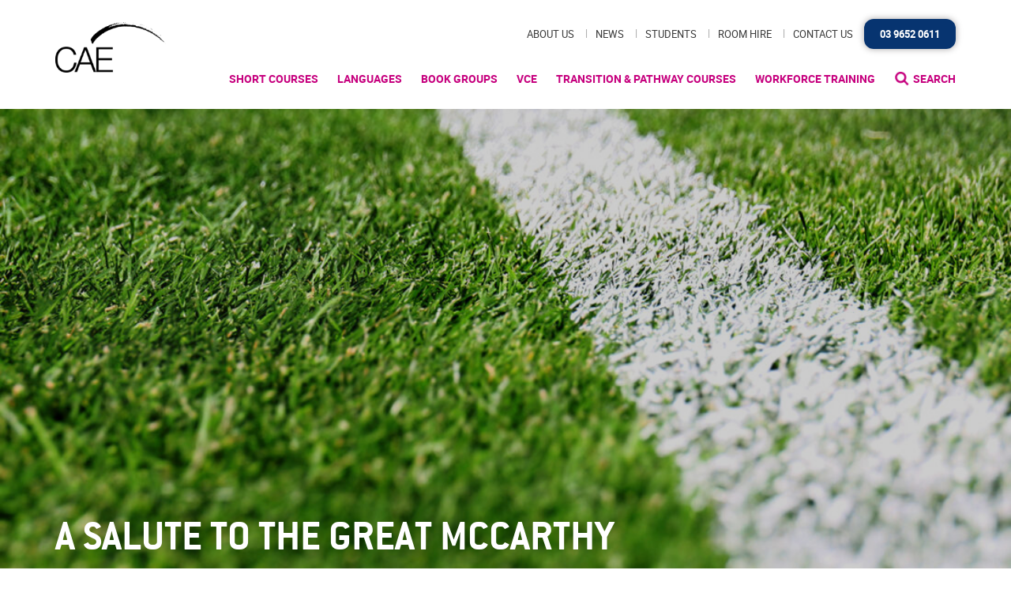

--- FILE ---
content_type: text/html; charset=UTF-8
request_url: https://www.cae.edu.au/news/this-sporting-life/a-salute-to-the-great-mccarthy/
body_size: 67790
content:
<!doctype html>
<html class="no-js" lang="en-AU">
<head>
	<meta charset="utf-8">
<script type="text/javascript">
/* <![CDATA[ */
var gform;gform||(document.addEventListener("gform_main_scripts_loaded",function(){gform.scriptsLoaded=!0}),document.addEventListener("gform/theme/scripts_loaded",function(){gform.themeScriptsLoaded=!0}),window.addEventListener("DOMContentLoaded",function(){gform.domLoaded=!0}),gform={domLoaded:!1,scriptsLoaded:!1,themeScriptsLoaded:!1,isFormEditor:()=>"function"==typeof InitializeEditor,callIfLoaded:function(o){return!(!gform.domLoaded||!gform.scriptsLoaded||!gform.themeScriptsLoaded&&!gform.isFormEditor()||(gform.isFormEditor()&&console.warn("The use of gform.initializeOnLoaded() is deprecated in the form editor context and will be removed in Gravity Forms 3.1."),o(),0))},initializeOnLoaded:function(o){gform.callIfLoaded(o)||(document.addEventListener("gform_main_scripts_loaded",()=>{gform.scriptsLoaded=!0,gform.callIfLoaded(o)}),document.addEventListener("gform/theme/scripts_loaded",()=>{gform.themeScriptsLoaded=!0,gform.callIfLoaded(o)}),window.addEventListener("DOMContentLoaded",()=>{gform.domLoaded=!0,gform.callIfLoaded(o)}))},hooks:{action:{},filter:{}},addAction:function(o,r,e,t){gform.addHook("action",o,r,e,t)},addFilter:function(o,r,e,t){gform.addHook("filter",o,r,e,t)},doAction:function(o){gform.doHook("action",o,arguments)},applyFilters:function(o){return gform.doHook("filter",o,arguments)},removeAction:function(o,r){gform.removeHook("action",o,r)},removeFilter:function(o,r,e){gform.removeHook("filter",o,r,e)},addHook:function(o,r,e,t,n){null==gform.hooks[o][r]&&(gform.hooks[o][r]=[]);var d=gform.hooks[o][r];null==n&&(n=r+"_"+d.length),gform.hooks[o][r].push({tag:n,callable:e,priority:t=null==t?10:t})},doHook:function(r,o,e){var t;if(e=Array.prototype.slice.call(e,1),null!=gform.hooks[r][o]&&((o=gform.hooks[r][o]).sort(function(o,r){return o.priority-r.priority}),o.forEach(function(o){"function"!=typeof(t=o.callable)&&(t=window[t]),"action"==r?t.apply(null,e):e[0]=t.apply(null,e)})),"filter"==r)return e[0]},removeHook:function(o,r,t,n){var e;null!=gform.hooks[o][r]&&(e=(e=gform.hooks[o][r]).filter(function(o,r,e){return!!(null!=n&&n!=o.tag||null!=t&&t!=o.priority)}),gform.hooks[o][r]=e)}});
/* ]]> */
</script>

	<meta http-equiv="x-ua-compatible" content="ie=edge">
	<meta name="viewport" content="width=device-width, initial-scale=1">
	
	<link rel="apple-touch-icon" sizes="57x57" href="https://www.cae.edu.au/app/themes/cae/dist/images/apple-icon-57x57.png">
	<link rel="apple-touch-icon" sizes="60x60" href="https://www.cae.edu.au/app/themes/cae/dist/images/apple-icon-60x60.png">
	<link rel="apple-touch-icon" sizes="72x72" href="https://www.cae.edu.au/app/themes/cae/dist/images/apple-icon-72x72.png">
	<link rel="apple-touch-icon" sizes="76x76" href="https://www.cae.edu.au/app/themes/cae/dist/images/apple-icon-76x76.png">
	<link rel="apple-touch-icon" sizes="114x114" href="https://www.cae.edu.au/app/themes/cae/dist/images/apple-icon-114x114.png">
	<link rel="apple-touch-icon" sizes="120x120" href="https://www.cae.edu.au/app/themes/cae/dist/images/apple-icon-120x120.png">
	<link rel="apple-touch-icon" sizes="144x144" href="https://www.cae.edu.au/app/themes/cae/dist/images/apple-icon-144x144.png">
	<link rel="apple-touch-icon" sizes="152x152" href="https://www.cae.edu.au/app/themes/cae/dist/images/apple-icon-152x152.png">
	<link rel="apple-touch-icon" sizes="180x180" href="https://www.cae.edu.au/app/themes/cae/dist/images/apple-icon-180x180.png">
	<link rel="icon" type="image/png" sizes="192x192"  href="https://www.cae.edu.au/app/themes/cae/dist/images/android-icon-192x192.png">
	<link rel="icon" type="image/png" sizes="32x32" href="https://www.cae.edu.au/app/themes/cae/dist/images/favicon-32x32.png">
	<link rel="icon" type="image/png" sizes="96x96" href="https://www.cae.edu.au/app/themes/cae/dist/images/favicon-96x96.png">
	<link rel="icon" type="image/png" sizes="16x16" href="https://www.cae.edu.au/app/themes/cae/dist/images/favicon-16x16.png">
	<meta name="msapplication-TileColor" content="#0f8c92">
	<meta name="msapplication-TileImage" content="https://www.cae.edu.au/app/themes/cae/dist/images/ms-icon-144x144.png">
	<meta name="theme-color" content="#0f8c92">
	<meta name='robots' content='index, follow, max-image-preview:large, max-snippet:-1, max-video-preview:-1' />
    <!-- Start VWO Common Smartcode -->
    <script data-jetpack-boost="ignore" type='text/javascript'>
        var _vwo_clicks = 10;
    </script>
    <!-- End VWO Common Smartcode -->
        <!-- Start VWO Async SmartCode -->
    <link rel="preconnect" href="https://dev.visualwebsiteoptimizer.com" />
    <script data-jetpack-boost="ignore" type='text/javascript' id='vwoCode'>
        /* Fix: wp-rocket (application/ld+json) */
        window._vwo_code || (function () {
            var w=window,
            d=document;
            var account_id=314639,
            version=2.2,
            settings_tolerance=2000,
            library_tolerance=2500,
            use_existing_jquery=false,
            platform='web',
            hide_element='body',
            hide_element_style='opacity:0 !important;filter:alpha(opacity=0) !important;background:none !important';
            /* DO NOT EDIT BELOW THIS LINE */
            if(f=!1,v=d.querySelector('#vwoCode'),cc={},-1<d.URL.indexOf('__vwo_disable__')||w._vwo_code)return;try{var e=JSON.parse(localStorage.getItem('_vwo_'+account_id+'_config'));cc=e&&'object'==typeof e?e:{}}catch(e){}function r(t){try{return decodeURIComponent(t)}catch(e){return t}}var s=function(){var e={combination:[],combinationChoose:[],split:[],exclude:[],uuid:null,consent:null,optOut:null},t=d.cookie||'';if(!t)return e;for(var n,i,o=/(?:^|;\s*)(?:(_vis_opt_exp_(\d+)_combi=([^;]*))|(_vis_opt_exp_(\d+)_combi_choose=([^;]*))|(_vis_opt_exp_(\d+)_split=([^:;]*))|(_vis_opt_exp_(\d+)_exclude=[^;]*)|(_vis_opt_out=([^;]*))|(_vwo_global_opt_out=[^;]*)|(_vwo_uuid=([^;]*))|(_vwo_consent=([^;]*)))/g;null!==(n=o.exec(t));)try{n[1]?e.combination.push({id:n[2],value:r(n[3])}):n[4]?e.combinationChoose.push({id:n[5],value:r(n[6])}):n[7]?e.split.push({id:n[8],value:r(n[9])}):n[10]?e.exclude.push({id:n[11]}):n[12]?e.optOut=r(n[13]):n[14]?e.optOut=!0:n[15]?e.uuid=r(n[16]):n[17]&&(i=r(n[18]),e.consent=i&&3<=i.length?i.substring(0,3):null)}catch(e){}return e}();function i(){var e=function(){if(w.VWO&&Array.isArray(w.VWO))for(var e=0;e<w.VWO.length;e++){var t=w.VWO[e];if(Array.isArray(t)&&('setVisitorId'===t[0]||'setSessionId'===t[0]))return!0}return!1}(),t='a='+account_id+'&u='+encodeURIComponent(w._vis_opt_url||d.URL)+'&vn='+version+'&ph=1'+('undefined'!=typeof platform?'&p='+platform:'')+'&st='+w.performance.now();e||((n=function(){var e,t=[],n={},i=w.VWO&&w.VWO.appliedCampaigns||{};for(e in i){var o=i[e]&&i[e].v;o&&(t.push(e+'-'+o+'-1'),n[e]=!0)}if(s&&s.combination)for(var r=0;r<s.combination.length;r++){var a=s.combination[r];n[a.id]||t.push(a.id+'-'+a.value)}return t.join('|')}())&&(t+='&c='+n),(n=function(){var e=[],t={};if(s&&s.combinationChoose)for(var n=0;n<s.combinationChoose.length;n++){var i=s.combinationChoose[n];e.push(i.id+'-'+i.value),t[i.id]=!0}if(s&&s.split)for(var o=0;o<s.split.length;o++)t[(i=s.split[o]).id]||e.push(i.id+'-'+i.value);return e.join('|')}())&&(t+='&cc='+n),(n=function(){var e={},t=[];if(w.VWO&&Array.isArray(w.VWO))for(var n=0;n<w.VWO.length;n++){var i=w.VWO[n];if(Array.isArray(i)&&'setVariation'===i[0]&&i[1]&&Array.isArray(i[1]))for(var o=0;o<i[1].length;o++){var r,a=i[1][o];a&&'object'==typeof a&&(r=a.e,a=a.v,r&&a&&(e[r]=a))}}for(r in e)t.push(r+'-'+e[r]);return t.join('|')}())&&(t+='&sv='+n)),s&&s.optOut&&(t+='&o='+s.optOut);var n=function(){var e=[],t={};if(s&&s.exclude)for(var n=0;n<s.exclude.length;n++){var i=s.exclude[n];t[i.id]||(e.push(i.id),t[i.id]=!0)}return e.join('|')}();return n&&(t+='&e='+n),s&&s.uuid&&(t+='&id='+s.uuid),s&&s.consent&&(t+='&consent='+s.consent),w.name&&-1<w.name.indexOf('_vis_preview')&&(t+='&pM=true'),w.VWO&&w.VWO.ed&&(t+='&ed='+w.VWO.ed),t}code={nonce:v&&v.nonce,use_existing_jquery:function(){return'undefined'!=typeof use_existing_jquery?use_existing_jquery:void 0},library_tolerance:function(){return'undefined'!=typeof library_tolerance?library_tolerance:void 0},settings_tolerance:function(){return cc.sT||settings_tolerance},hide_element_style:function(){return'{'+(cc.hES||hide_element_style)+'}'},hide_element:function(){return performance.getEntriesByName('first-contentful-paint')[0]?'':'string'==typeof cc.hE?cc.hE:hide_element},getVersion:function(){return version},finish:function(e){var t;f||(f=!0,(t=d.getElementById('_vis_opt_path_hides'))&&t.parentNode.removeChild(t),e&&((new Image).src='https://dev.visualwebsiteoptimizer.com/ee.gif?a='+account_id+e))},finished:function(){return f},addScript:function(e){var t=d.createElement('script');t.type='text/javascript',e.src?t.src=e.src:t.text=e.text,v&&t.setAttribute('nonce',v.nonce),d.getElementsByTagName('head')[0].appendChild(t)},load:function(e,t){t=t||{};var n=new XMLHttpRequest;n.open('GET',e,!0),n.withCredentials=!t.dSC,n.responseType=t.responseType||'text',n.onload=function(){if(t.onloadCb)return t.onloadCb(n,e);200===n.status?_vwo_code.addScript({text:n.responseText}):_vwo_code.finish('&e=loading_failure:'+e)},n.onerror=function(){if(t.onerrorCb)return t.onerrorCb(e);_vwo_code.finish('&e=loading_failure:'+e)},n.send()},init:function(){var e,t=this.settings_tolerance();w._vwo_settings_timer=setTimeout(function(){_vwo_code.finish()},t),'body'!==this.hide_element()?(n=d.createElement('style'),e=(t=this.hide_element())?t+this.hide_element_style():'',t=d.getElementsByTagName('head')[0],n.setAttribute('id','_vis_opt_path_hides'),v&&n.setAttribute('nonce',v.nonce),n.setAttribute('type','text/css'),n.styleSheet?n.styleSheet.cssText=e:n.appendChild(d.createTextNode(e)),t.appendChild(n)):(n=d.getElementsByTagName('head')[0],(e=d.createElement('div')).style.cssText='z-index: 2147483647 !important;position: fixed !important;left: 0 !important;top: 0 !important;width: 100% !important;height: 100% !important;background: white !important;',e.setAttribute('id','_vis_opt_path_hides'),e.classList.add('_vis_hide_layer'),n.parentNode.insertBefore(e,n.nextSibling));var n='https://dev.visualwebsiteoptimizer.com/j.php?'+i();-1!==w.location.search.indexOf('_vwo_xhr')?this.addScript({src:n}):this.load(n+'&x=true',{l:1})}};w._vwo_code=code;code.init();})();
    </script>
    <!-- End VWO Async SmartCode -->
    
	<!-- This site is optimized with the Yoast SEO Premium plugin v21.8 (Yoast SEO v26.8) - https://yoast.com/product/yoast-seo-premium-wordpress/ -->
	<title>A Salute to the Great McCarthy | CAE</title>
	<link rel="canonical" href="https://www.cae.edu.au/news/this-sporting-life/a-salute-to-the-great-mccarthy/" />
	<meta property="og:locale" content="en_US" />
	<meta property="og:type" content="article" />
	<meta property="og:title" content="A Salute to the Great McCarthy | CAE" />
	<meta property="og:url" content="https://www.cae.edu.au/news/this-sporting-life/a-salute-to-the-great-mccarthy/" />
	<meta property="og:site_name" content="CAE" />
	<meta property="article:publisher" content="https://www.facebook.com/CAEMelbourne/" />
	<meta property="og:image" content="https://www.cae.edu.au/news/this-sporting-life/a-salute-to-the-great-mccarthy" />
	<meta property="og:image:width" content="300" />
	<meta property="og:image:height" content="473" />
	<meta property="og:image:type" content="image/jpeg" />
	<meta name="twitter:card" content="summary_large_image" />
	<meta name="twitter:site" content="@CAE_Melbourne" />
	<script type="application/ld+json" class="yoast-schema-graph">{"@context":"https://schema.org","@graph":[{"@type":"WebPage","@id":"https://www.cae.edu.au/news/this-sporting-life/a-salute-to-the-great-mccarthy/","url":"https://www.cae.edu.au/news/this-sporting-life/a-salute-to-the-great-mccarthy/","name":"A Salute to the Great McCarthy | CAE","isPartOf":{"@id":"https://caewebsite-2024-updates.6m7fenyrk6.ap-southeast-2.elasticbeanstalk.com/#website"},"primaryImageOfPage":{"@id":"https://www.cae.edu.au/news/this-sporting-life/a-salute-to-the-great-mccarthy/#primaryimage"},"image":{"@id":"https://www.cae.edu.au/news/this-sporting-life/a-salute-to-the-great-mccarthy/#primaryimage"},"thumbnailUrl":"https://cae-wp-user-uploads.s3.ap-southeast-2.amazonaws.com/app/uploads/2023/12/19114501/A-Salute-to-the-Great-McCarthy.jpg","datePublished":"2023-12-19T00:45:01+00:00","breadcrumb":{"@id":"https://www.cae.edu.au/news/this-sporting-life/a-salute-to-the-great-mccarthy/#breadcrumb"},"inLanguage":"en-AU","potentialAction":[{"@type":"ReadAction","target":["https://www.cae.edu.au/news/this-sporting-life/a-salute-to-the-great-mccarthy/"]}]},{"@type":"ImageObject","inLanguage":"en-AU","@id":"https://www.cae.edu.au/news/this-sporting-life/a-salute-to-the-great-mccarthy/#primaryimage","url":"https://cae-wp-user-uploads.s3.ap-southeast-2.amazonaws.com/app/uploads/2023/12/19114501/A-Salute-to-the-Great-McCarthy.jpg","contentUrl":"https://cae-wp-user-uploads.s3.ap-southeast-2.amazonaws.com/app/uploads/2023/12/19114501/A-Salute-to-the-Great-McCarthy.jpg"},{"@type":"BreadcrumbList","@id":"https://www.cae.edu.au/news/this-sporting-life/a-salute-to-the-great-mccarthy/#breadcrumb","itemListElement":[{"@type":"ListItem","position":1,"name":"Home","item":"https://www.cae.edu.au/"},{"@type":"ListItem","position":2,"name":"This Sporting Life","item":"https://mycae.cae.edu.au/news/this-sporting-life/"},{"@type":"ListItem","position":3,"name":"A Salute to the Great McCarthy"}]},{"@type":"WebSite","@id":"https://caewebsite-2024-updates.6m7fenyrk6.ap-southeast-2.elasticbeanstalk.com/#website","url":"https://caewebsite-2024-updates.6m7fenyrk6.ap-southeast-2.elasticbeanstalk.com/","name":"CAE","description":"Centre For Adult Education | Melbourne","potentialAction":[{"@type":"SearchAction","target":{"@type":"EntryPoint","urlTemplate":"https://caewebsite-2024-updates.6m7fenyrk6.ap-southeast-2.elasticbeanstalk.com/?s={search_term_string}"},"query-input":{"@type":"PropertyValueSpecification","valueRequired":true,"valueName":"search_term_string"}}],"inLanguage":"en-AU"}]}</script>
	<!-- / Yoast SEO Premium plugin. -->


<link rel='dns-prefetch' href='//www.cae.edu.au' />
<link rel='dns-prefetch' href='//js.stripe.com' />
<link rel="alternate" type="application/rss+xml" title="CAE &raquo; A Salute to the Great McCarthy Comments Feed" href="https://www.cae.edu.au/news/this-sporting-life/a-salute-to-the-great-mccarthy/feed/" />
<link rel="alternate" title="oEmbed (JSON)" type="application/json+oembed" href="https://www.cae.edu.au/wp-json/oembed/1.0/embed?url=https%3A%2F%2Fwww.cae.edu.au%2Fnews%2Fthis-sporting-life%2Fa-salute-to-the-great-mccarthy%2F" />
<link rel="alternate" title="oEmbed (XML)" type="text/xml+oembed" href="https://www.cae.edu.au/wp-json/oembed/1.0/embed?url=https%3A%2F%2Fwww.cae.edu.au%2Fnews%2Fthis-sporting-life%2Fa-salute-to-the-great-mccarthy%2F&#038;format=xml" />
<style id='wp-img-auto-sizes-contain-inline-css' type='text/css'>
img:is([sizes=auto i],[sizes^="auto," i]){contain-intrinsic-size:3000px 1500px}
/*# sourceURL=wp-img-auto-sizes-contain-inline-css */
</style>
<link rel='stylesheet' id='gforms_reset_css-css' href='https://www.cae.edu.au/app/plugins/gravityforms/legacy/css/formreset.min.css?ver=2.9.25' type='text/css' media='all' />
<link rel='stylesheet' id='gforms_formsmain_css-css' href='https://www.cae.edu.au/app/plugins/gravityforms/legacy/css/formsmain.min.css?ver=2.9.25' type='text/css' media='all' />
<link rel='stylesheet' id='gforms_ready_class_css-css' href='https://www.cae.edu.au/app/plugins/gravityforms/legacy/css/readyclass.min.css?ver=2.9.25' type='text/css' media='all' />
<link rel='stylesheet' id='gforms_browsers_css-css' href='https://www.cae.edu.au/app/plugins/gravityforms/legacy/css/browsers.min.css?ver=2.9.25' type='text/css' media='all' />
<style id='wp-emoji-styles-inline-css' type='text/css'>

	img.wp-smiley, img.emoji {
		display: inline !important;
		border: none !important;
		box-shadow: none !important;
		height: 1em !important;
		width: 1em !important;
		margin: 0 0.07em !important;
		vertical-align: -0.1em !important;
		background: none !important;
		padding: 0 !important;
	}
/*# sourceURL=wp-emoji-styles-inline-css */
</style>
<link rel='stylesheet' id='wp-block-library-css' href='https://www.cae.edu.au/wp/wp-includes/css/dist/block-library/style.min.css?ver=6.9' type='text/css' media='all' />
<style id='global-styles-inline-css' type='text/css'>
:root{--wp--preset--aspect-ratio--square: 1;--wp--preset--aspect-ratio--4-3: 4/3;--wp--preset--aspect-ratio--3-4: 3/4;--wp--preset--aspect-ratio--3-2: 3/2;--wp--preset--aspect-ratio--2-3: 2/3;--wp--preset--aspect-ratio--16-9: 16/9;--wp--preset--aspect-ratio--9-16: 9/16;--wp--preset--color--black: #000000;--wp--preset--color--cyan-bluish-gray: #abb8c3;--wp--preset--color--white: #ffffff;--wp--preset--color--pale-pink: #f78da7;--wp--preset--color--vivid-red: #cf2e2e;--wp--preset--color--luminous-vivid-orange: #ff6900;--wp--preset--color--luminous-vivid-amber: #fcb900;--wp--preset--color--light-green-cyan: #7bdcb5;--wp--preset--color--vivid-green-cyan: #00d084;--wp--preset--color--pale-cyan-blue: #8ed1fc;--wp--preset--color--vivid-cyan-blue: #0693e3;--wp--preset--color--vivid-purple: #9b51e0;--wp--preset--gradient--vivid-cyan-blue-to-vivid-purple: linear-gradient(135deg,rgb(6,147,227) 0%,rgb(155,81,224) 100%);--wp--preset--gradient--light-green-cyan-to-vivid-green-cyan: linear-gradient(135deg,rgb(122,220,180) 0%,rgb(0,208,130) 100%);--wp--preset--gradient--luminous-vivid-amber-to-luminous-vivid-orange: linear-gradient(135deg,rgb(252,185,0) 0%,rgb(255,105,0) 100%);--wp--preset--gradient--luminous-vivid-orange-to-vivid-red: linear-gradient(135deg,rgb(255,105,0) 0%,rgb(207,46,46) 100%);--wp--preset--gradient--very-light-gray-to-cyan-bluish-gray: linear-gradient(135deg,rgb(238,238,238) 0%,rgb(169,184,195) 100%);--wp--preset--gradient--cool-to-warm-spectrum: linear-gradient(135deg,rgb(74,234,220) 0%,rgb(151,120,209) 20%,rgb(207,42,186) 40%,rgb(238,44,130) 60%,rgb(251,105,98) 80%,rgb(254,248,76) 100%);--wp--preset--gradient--blush-light-purple: linear-gradient(135deg,rgb(255,206,236) 0%,rgb(152,150,240) 100%);--wp--preset--gradient--blush-bordeaux: linear-gradient(135deg,rgb(254,205,165) 0%,rgb(254,45,45) 50%,rgb(107,0,62) 100%);--wp--preset--gradient--luminous-dusk: linear-gradient(135deg,rgb(255,203,112) 0%,rgb(199,81,192) 50%,rgb(65,88,208) 100%);--wp--preset--gradient--pale-ocean: linear-gradient(135deg,rgb(255,245,203) 0%,rgb(182,227,212) 50%,rgb(51,167,181) 100%);--wp--preset--gradient--electric-grass: linear-gradient(135deg,rgb(202,248,128) 0%,rgb(113,206,126) 100%);--wp--preset--gradient--midnight: linear-gradient(135deg,rgb(2,3,129) 0%,rgb(40,116,252) 100%);--wp--preset--font-size--small: 13px;--wp--preset--font-size--medium: 20px;--wp--preset--font-size--large: 36px;--wp--preset--font-size--x-large: 42px;--wp--preset--spacing--20: 0.44rem;--wp--preset--spacing--30: 0.67rem;--wp--preset--spacing--40: 1rem;--wp--preset--spacing--50: 1.5rem;--wp--preset--spacing--60: 2.25rem;--wp--preset--spacing--70: 3.38rem;--wp--preset--spacing--80: 5.06rem;--wp--preset--shadow--natural: 6px 6px 9px rgba(0, 0, 0, 0.2);--wp--preset--shadow--deep: 12px 12px 50px rgba(0, 0, 0, 0.4);--wp--preset--shadow--sharp: 6px 6px 0px rgba(0, 0, 0, 0.2);--wp--preset--shadow--outlined: 6px 6px 0px -3px rgb(255, 255, 255), 6px 6px rgb(0, 0, 0);--wp--preset--shadow--crisp: 6px 6px 0px rgb(0, 0, 0);}:where(.is-layout-flex){gap: 0.5em;}:where(.is-layout-grid){gap: 0.5em;}body .is-layout-flex{display: flex;}.is-layout-flex{flex-wrap: wrap;align-items: center;}.is-layout-flex > :is(*, div){margin: 0;}body .is-layout-grid{display: grid;}.is-layout-grid > :is(*, div){margin: 0;}:where(.wp-block-columns.is-layout-flex){gap: 2em;}:where(.wp-block-columns.is-layout-grid){gap: 2em;}:where(.wp-block-post-template.is-layout-flex){gap: 1.25em;}:where(.wp-block-post-template.is-layout-grid){gap: 1.25em;}.has-black-color{color: var(--wp--preset--color--black) !important;}.has-cyan-bluish-gray-color{color: var(--wp--preset--color--cyan-bluish-gray) !important;}.has-white-color{color: var(--wp--preset--color--white) !important;}.has-pale-pink-color{color: var(--wp--preset--color--pale-pink) !important;}.has-vivid-red-color{color: var(--wp--preset--color--vivid-red) !important;}.has-luminous-vivid-orange-color{color: var(--wp--preset--color--luminous-vivid-orange) !important;}.has-luminous-vivid-amber-color{color: var(--wp--preset--color--luminous-vivid-amber) !important;}.has-light-green-cyan-color{color: var(--wp--preset--color--light-green-cyan) !important;}.has-vivid-green-cyan-color{color: var(--wp--preset--color--vivid-green-cyan) !important;}.has-pale-cyan-blue-color{color: var(--wp--preset--color--pale-cyan-blue) !important;}.has-vivid-cyan-blue-color{color: var(--wp--preset--color--vivid-cyan-blue) !important;}.has-vivid-purple-color{color: var(--wp--preset--color--vivid-purple) !important;}.has-black-background-color{background-color: var(--wp--preset--color--black) !important;}.has-cyan-bluish-gray-background-color{background-color: var(--wp--preset--color--cyan-bluish-gray) !important;}.has-white-background-color{background-color: var(--wp--preset--color--white) !important;}.has-pale-pink-background-color{background-color: var(--wp--preset--color--pale-pink) !important;}.has-vivid-red-background-color{background-color: var(--wp--preset--color--vivid-red) !important;}.has-luminous-vivid-orange-background-color{background-color: var(--wp--preset--color--luminous-vivid-orange) !important;}.has-luminous-vivid-amber-background-color{background-color: var(--wp--preset--color--luminous-vivid-amber) !important;}.has-light-green-cyan-background-color{background-color: var(--wp--preset--color--light-green-cyan) !important;}.has-vivid-green-cyan-background-color{background-color: var(--wp--preset--color--vivid-green-cyan) !important;}.has-pale-cyan-blue-background-color{background-color: var(--wp--preset--color--pale-cyan-blue) !important;}.has-vivid-cyan-blue-background-color{background-color: var(--wp--preset--color--vivid-cyan-blue) !important;}.has-vivid-purple-background-color{background-color: var(--wp--preset--color--vivid-purple) !important;}.has-black-border-color{border-color: var(--wp--preset--color--black) !important;}.has-cyan-bluish-gray-border-color{border-color: var(--wp--preset--color--cyan-bluish-gray) !important;}.has-white-border-color{border-color: var(--wp--preset--color--white) !important;}.has-pale-pink-border-color{border-color: var(--wp--preset--color--pale-pink) !important;}.has-vivid-red-border-color{border-color: var(--wp--preset--color--vivid-red) !important;}.has-luminous-vivid-orange-border-color{border-color: var(--wp--preset--color--luminous-vivid-orange) !important;}.has-luminous-vivid-amber-border-color{border-color: var(--wp--preset--color--luminous-vivid-amber) !important;}.has-light-green-cyan-border-color{border-color: var(--wp--preset--color--light-green-cyan) !important;}.has-vivid-green-cyan-border-color{border-color: var(--wp--preset--color--vivid-green-cyan) !important;}.has-pale-cyan-blue-border-color{border-color: var(--wp--preset--color--pale-cyan-blue) !important;}.has-vivid-cyan-blue-border-color{border-color: var(--wp--preset--color--vivid-cyan-blue) !important;}.has-vivid-purple-border-color{border-color: var(--wp--preset--color--vivid-purple) !important;}.has-vivid-cyan-blue-to-vivid-purple-gradient-background{background: var(--wp--preset--gradient--vivid-cyan-blue-to-vivid-purple) !important;}.has-light-green-cyan-to-vivid-green-cyan-gradient-background{background: var(--wp--preset--gradient--light-green-cyan-to-vivid-green-cyan) !important;}.has-luminous-vivid-amber-to-luminous-vivid-orange-gradient-background{background: var(--wp--preset--gradient--luminous-vivid-amber-to-luminous-vivid-orange) !important;}.has-luminous-vivid-orange-to-vivid-red-gradient-background{background: var(--wp--preset--gradient--luminous-vivid-orange-to-vivid-red) !important;}.has-very-light-gray-to-cyan-bluish-gray-gradient-background{background: var(--wp--preset--gradient--very-light-gray-to-cyan-bluish-gray) !important;}.has-cool-to-warm-spectrum-gradient-background{background: var(--wp--preset--gradient--cool-to-warm-spectrum) !important;}.has-blush-light-purple-gradient-background{background: var(--wp--preset--gradient--blush-light-purple) !important;}.has-blush-bordeaux-gradient-background{background: var(--wp--preset--gradient--blush-bordeaux) !important;}.has-luminous-dusk-gradient-background{background: var(--wp--preset--gradient--luminous-dusk) !important;}.has-pale-ocean-gradient-background{background: var(--wp--preset--gradient--pale-ocean) !important;}.has-electric-grass-gradient-background{background: var(--wp--preset--gradient--electric-grass) !important;}.has-midnight-gradient-background{background: var(--wp--preset--gradient--midnight) !important;}.has-small-font-size{font-size: var(--wp--preset--font-size--small) !important;}.has-medium-font-size{font-size: var(--wp--preset--font-size--medium) !important;}.has-large-font-size{font-size: var(--wp--preset--font-size--large) !important;}.has-x-large-font-size{font-size: var(--wp--preset--font-size--x-large) !important;}
/*# sourceURL=global-styles-inline-css */
</style>

<style id='classic-theme-styles-inline-css' type='text/css'>
/*! This file is auto-generated */
.wp-block-button__link{color:#fff;background-color:#32373c;border-radius:9999px;box-shadow:none;text-decoration:none;padding:calc(.667em + 2px) calc(1.333em + 2px);font-size:1.125em}.wp-block-file__button{background:#32373c;color:#fff;text-decoration:none}
/*# sourceURL=/wp-includes/css/classic-themes.min.css */
</style>
<link rel='stylesheet' id='base_css-css' href='https://www.cae.edu.au/app/themes/cae/style.css' type='text/css' media='all' />
<link rel='stylesheet' id='main_css-css' href='https://www.cae.edu.au/app/themes/cae/dist/styles/main.css' type='text/css' media='all' />
<script type="text/javascript" src="https://www.cae.edu.au/wp/wp-includes/js/dist/dom-ready.min.js?ver=f77871ff7694fffea381" id="wp-dom-ready-js"></script>
<script type="text/javascript" src="https://www.cae.edu.au/wp/wp-includes/js/dist/hooks.min.js?ver=dd5603f07f9220ed27f1" id="wp-hooks-js"></script>
<script type="text/javascript" src="https://www.cae.edu.au/wp/wp-includes/js/dist/i18n.min.js?ver=c26c3dc7bed366793375" id="wp-i18n-js"></script>
<script type="text/javascript" id="wp-i18n-js-after">
/* <![CDATA[ */
wp.i18n.setLocaleData( { 'text direction\u0004ltr': [ 'ltr' ] } );
//# sourceURL=wp-i18n-js-after
/* ]]> */
</script>
<script type="text/javascript" id="wp-a11y-js-translations">
/* <![CDATA[ */
( function( domain, translations ) {
	var localeData = translations.locale_data[ domain ] || translations.locale_data.messages;
	localeData[""].domain = domain;
	wp.i18n.setLocaleData( localeData, domain );
} )( "default", {"translation-revision-date":"2023-08-03 07:13:00+0000","generator":"GlotPress\/4.0.0-alpha.7","domain":"messages","locale_data":{"messages":{"":{"domain":"messages","plural-forms":"nplurals=2; plural=n != 1;","lang":"en_AU"},"Notifications":["Notifications"]}},"comment":{"reference":"wp-includes\/js\/dist\/a11y.js"}} );
//# sourceURL=wp-a11y-js-translations
/* ]]> */
</script>
<script type="text/javascript" src="https://www.cae.edu.au/wp/wp-includes/js/dist/a11y.min.js?ver=cb460b4676c94bd228ed" id="wp-a11y-js"></script>
<script type="text/javascript" src="https://www.cae.edu.au/app/themes/cae/dist/scripts/jquery.js" id="jquery-js"></script>
<script>window.jQuery || document.write('<script src="https://www.cae.edu.au/app/themes/cae/dist/scripts/jquery.js"><\/script>')</script>
<script type="text/javascript" defer='defer' src="https://www.cae.edu.au/app/plugins/gravityforms/js/jquery.json.min.js?ver=2.9.25" id="gform_json-js"></script>
<script type="text/javascript" id="gform_gravityforms-js-extra">
/* <![CDATA[ */
var gf_global = {"gf_currency_config":{"name":"Australian Dollar","symbol_left":"$","symbol_right":"","symbol_padding":" ","thousand_separator":",","decimal_separator":".","decimals":2,"code":"AUD"},"base_url":"https://www.cae.edu.au/app/plugins/gravityforms","number_formats":[],"spinnerUrl":"https://www.cae.edu.au/app/plugins/gravityforms/images/spinner.svg","version_hash":"d4a358b0d28bb3d16b3c00c121cb17c5","strings":{"newRowAdded":"New row added.","rowRemoved":"Row removed","formSaved":"The form has been saved.  The content contains the link to return and complete the form."}};
var gform_i18n = {"datepicker":{"days":{"monday":"Mo","tuesday":"Tu","wednesday":"We","thursday":"Th","friday":"Fr","saturday":"Sa","sunday":"Su"},"months":{"january":"January","february":"February","march":"March","april":"April","may":"May","june":"June","july":"July","august":"August","september":"September","october":"October","november":"November","december":"December"},"firstDay":1,"iconText":"Select date"}};
var gf_legacy_multi = {"5":"1"};
var gform_gravityforms = {"strings":{"invalid_file_extension":"This type of file is not allowed. Must be one of the following:","delete_file":"Delete this file","in_progress":"in progress","file_exceeds_limit":"File exceeds size limit","illegal_extension":"This type of file is not allowed.","max_reached":"Maximum number of files reached","unknown_error":"There was a problem while saving the file on the server","currently_uploading":"Please wait for the uploading to complete","cancel":"Cancel","cancel_upload":"Cancel this upload","cancelled":"Cancelled","error":"Error","message":"Message"},"vars":{"images_url":"https://www.cae.edu.au/app/plugins/gravityforms/images"}};
//# sourceURL=gform_gravityforms-js-extra
/* ]]> */
</script>
<script type="text/javascript" id="gform_gravityforms-js-before">
/* <![CDATA[ */

//# sourceURL=gform_gravityforms-js-before
/* ]]> */
</script>
<script type="text/javascript" defer='defer' src="https://www.cae.edu.au/app/plugins/gravityforms/js/gravityforms.min.js?ver=2.9.25" id="gform_gravityforms-js"></script>
<script type="text/javascript" id="gform_conditional_logic-js-extra">
/* <![CDATA[ */
var gf_legacy = {"is_legacy":"1"};
//# sourceURL=gform_conditional_logic-js-extra
/* ]]> */
</script>
<script type="text/javascript" defer='defer' src="https://www.cae.edu.au/app/plugins/gravityforms/js/conditional_logic.min.js?ver=2.9.25" id="gform_conditional_logic-js"></script>
<script type="text/javascript" defer='defer' src="https://www.cae.edu.au/app/plugins/gravityforms/assets/js/dist/utils.min.js?ver=48a3755090e76a154853db28fc254681" id="gform_gravityforms_utils-js"></script>
<script type="text/javascript" defer='defer' src="https://www.cae.edu.au/app/plugins/gravityforms/includes/addon/js/gaddon_frontend.min.js?ver=2.9.25" id="gaddon_frontend-js"></script>
<script type="text/javascript" src="https://js.stripe.com/v2/?ver=5.9.0" id="stripe.js-js"></script>
<script type="text/javascript" id="gforms_stripe_frontend-js-extra">
/* <![CDATA[ */
var gforms_stripe_frontend_strings = {"no_active_frontend_feed":"The credit card field will initiate once the payment condition is met.","requires_action":"Please follow the instructions on the screen to validate your card.","create_payment_intent_nonce":"41f3f391a7","ajaxurl":"https://www.cae.edu.au/wp/wp-admin/admin-ajax.php","is_preview":"","payment_incomplete":"Please enter all required payment information.","failed_to_create_draft":"We could not process your request at the moment.","failed_to_create_initial_intent":"Payment information field failed to be displayed, please contact support.","failed_to_confirm_intent":"The payment gateway failed to process the request. Please use a different payment method.","rate_limit_exceeded":"We are not able to process your payment request at the moment. Please try again later.","payment_element_intent_failure":"The payment has failed","stripe_connect_enabled":"1","validate_form_nonce":"7d3203f6f3","delete_draft_nonce":"4a2e9c829e","rate_limiting_nonce":"4f41b50ebf","get_stripe_coupon_nonce":"55663f60a8","coupon_invalid":"You have entered an invalid coupon code.","invalid_nonce":"Oops! It looks like we're having trouble processing your request. To resolve this issue, please try clearing your browser cache and then refreshing the page."};
var gforms_stripe_frontend_strings = {"no_active_frontend_feed":"The credit card field will initiate once the payment condition is met.","requires_action":"Please follow the instructions on the screen to validate your card.","create_payment_intent_nonce":"41f3f391a7","ajaxurl":"https://www.cae.edu.au/wp/wp-admin/admin-ajax.php","is_preview":"","payment_incomplete":"Please enter all required payment information.","failed_to_create_draft":"We could not process your request at the moment.","failed_to_create_initial_intent":"Payment information field failed to be displayed, please contact support.","failed_to_confirm_intent":"The payment gateway failed to process the request. Please use a different payment method.","rate_limit_exceeded":"We are not able to process your payment request at the moment. Please try again later.","payment_element_intent_failure":"The payment has failed","stripe_connect_enabled":"1","validate_form_nonce":"7d3203f6f3","delete_draft_nonce":"4a2e9c829e","rate_limiting_nonce":"4f41b50ebf","get_stripe_coupon_nonce":"55663f60a8","coupon_invalid":"You have entered an invalid coupon code.","invalid_nonce":"Oops! It looks like we're having trouble processing your request. To resolve this issue, please try clearing your browser cache and then refreshing the page."};
//# sourceURL=gforms_stripe_frontend-js-extra
/* ]]> */
</script>
<script type="text/javascript" defer='defer' src="https://www.cae.edu.au/app/plugins/gravityformsstripe/js/frontend.min.js?ver=5.9.0" id="gforms_stripe_frontend-js"></script>
<script type="text/javascript" src="https://www.cae.edu.au/app/themes/cae/dist/scripts/modernizr.js" id="modernizr-js"></script>
<link rel="https://api.w.org/" href="https://www.cae.edu.au/wp-json/" /><link rel="alternate" title="JSON" type="application/json" href="https://www.cae.edu.au/wp-json/wp/v2/media/78544" /><link rel="EditURI" type="application/rsd+xml" title="RSD" href="https://www.cae.edu.au/wp/xmlrpc.php?rsd" />
<meta name="generator" content="WordPress 6.9" />
<link rel='shortlink' href='https://www.cae.edu.au/?p=78544' />
<meta name="tec-api-version" content="v1"><meta name="tec-api-origin" content="https://www.cae.edu.au"><link rel="alternate" href="https://www.cae.edu.au/wp-json/tribe/events/v1/" /><link rel="icon" href="https://cae-wp-user-uploads.s3.ap-southeast-2.amazonaws.com/app/uploads/2021/12/16021109/cropped-Favicon-512x512px-32x32.jpg" sizes="32x32" />
<link rel="icon" href="https://cae-wp-user-uploads.s3.ap-southeast-2.amazonaws.com/app/uploads/2021/12/16021109/cropped-Favicon-512x512px-192x192.jpg" sizes="192x192" />
<link rel="apple-touch-icon" href="https://cae-wp-user-uploads.s3.ap-southeast-2.amazonaws.com/app/uploads/2021/12/16021109/cropped-Favicon-512x512px-180x180.jpg" />
<meta name="msapplication-TileImage" content="https://cae-wp-user-uploads.s3.ap-southeast-2.amazonaws.com/app/uploads/2021/12/16021109/cropped-Favicon-512x512px-270x270.jpg" />

	<script>
		(function(i,s,o,g,r,a,m){i['GoogleAnalyticsObject']=r;i[r]=i[r]||function(){
				(i[r].q=i[r].q||[]).push(arguments)},i[r].l=1*new Date();a=s.createElement(o),
			m=s.getElementsByTagName(o)[0];a.async=1;a.src=g;m.parentNode.insertBefore(a,m)
		})(window,document,'script','//www.google-analytics.com/analytics.js','ga');

		ga('create', 'UA-28104044-1', 'auto');
		ga('send', 'pageview');
	</script>


	<script type="text/javascript">
		var ajaxurl = "https://www.cae.edu.au/wp/wp-admin/admin-ajax.php";
	</script>

	<!-- Facebook Pixel Code -->
	<script>
		!function(f,b,e,v,n,t,s)
		{if(f.fbq)return;n=f.fbq=function()

		{n.callMethod? n.callMethod.apply(n,arguments):n.queue.push(arguments)}
		;
		if(!f._fbq)f._fbq=n;n.push=n;n.loaded=!0;n.version='2.0';
		n.queue=[];t=b.createElement(e);t.async=!0;
		t.src=v;s=b.getElementsByTagName(e)[0];
		s.parentNode.insertBefore(t,s)}(window, document,'script',
		'https://connect.facebook.net/en_US/fbevents.js');
		fbq('init', '769566826802626');
		fbq('track', 'PageView');
	</script>

	<noscript>
		<img height="1" width="1" style="display:none"src="https://www.facebook.com/tr?id=769566826802626&ev=PageView&noscript=1"/>
	</noscript>
	<!-- End Facebook Pixel Code -->
</head>

<body data-rsssl=1 class="attachment wp-singular attachment-template-default single single-attachment postid-78544 attachmentid-78544 attachment-jpeg wp-theme-cae tribe-no-js a-salute-to-the-great-mccarthy">
<div id="fb-root"></div>
<script>(function(d, s, id) {
		var js, fjs = d.getElementsByTagName(s)[0];
		if (d.getElementById(id)) return;
		js = d.createElement(s); js.id = id;
		js.src = "//connect.facebook.net/en_GB/sdk.js#xfbml=1&version=v2.5";
		fjs.parentNode.insertBefore(js, fjs);
	}(document, 'script', 'facebook-jssdk'));</script>

<!--[if lt IE 9]>
	<div class="alert alert-warning">
		You are using an <strong>outdated</strong> browser. Please <a href="http://browsehappy.com/">upgrade your browser</a> to improve your experience.	</div>
<![endif]-->

<!-- HEADER SECTION -->
<header class="layout layout__row" role="banner">

    <div class="layout layout__container--block-width menu menu--inline">
        <a href="https://www.cae.edu.au" class="logo-wrapper">
            <img id="site-logo" src="https://www.cae.edu.au/app/themes/cae/assets/images/logo.png" alt="CAE -MELBOURNE’S #1 CHOICE FOR SHORT COURSES, LANGUAGES & BOOK GROUPS">
        </a>
        <aside class="menu menu--secondary-nav" role="navigation">
            <!-- <a class="telephone-number inline-element" href="tel:+613 9652 0611"><i class="fa fa-phone"></i>03 9652 0611</a> -->
            <div class="inline-element"><ul id="menu-secondary-navigation" class="menu--secondary-nav__item"><li id="menu-item-35" class="menu-item menu-item-type-post_type menu-item-object-page menu-item-35"><a href="https://www.cae.edu.au/about/">About us</a></li>
<li id="menu-item-18466" class="menu-item menu-item-type-post_type menu-item-object-page menu-item-18466"><a href="https://www.cae.edu.au/about/latest-news/">News</a></li>
<li id="menu-item-15530" class="menu-item menu-item-type-post_type menu-item-object-page menu-item-15530"><a href="https://www.cae.edu.au/students/">Students</a></li>
<li id="menu-item-70982" class="menu-item menu-item-type-post_type menu-item-object-page menu-item-70982"><a href="https://www.cae.edu.au/room-hire/">Room Hire</a></li>
<li id="menu-item-33" class="menu-item menu-item-type-post_type menu-item-object-page menu-item-33"><a href="https://www.cae.edu.au/contact-us/">Contact Us</a></li>
<li id="menu-item-67043" class="menu-item menu-item-type-custom menu-item-object-custom menu-item-67043"><a href="tel:03%209652%200611">03 9652 0611</a></li>
</ul></div>        </aside>

        <nav class="menu menu--primary-nav mobile" role="navigation">
        
            <div class="menu-mobile-menu-container"><ul id="menu-mobile-menu" class="menu--primary-nav__item"><li id="menu-item-75476" class="menu-item menu-item-type-post_type menu-item-object-page menu-item-75476"><a href="https://www.cae.edu.au/search/">Search</a></li>
<li id="menu-item-12470" class="menu-item menu-item-type-post_type menu-item-object-page menu-item-12470"><a href="https://www.cae.edu.au/about/">About us</a></li>
<li id="menu-item-12460" class="menu-item menu-item-type-post_type menu-item-object-page menu-item-12460"><a href="https://www.cae.edu.au/short-courses/">Short Courses</a></li>
<li id="menu-item-12461" class="menu-item menu-item-type-post_type menu-item-object-page menu-item-12461"><a href="https://www.cae.edu.au/languages/">Languages</a></li>
<li id="menu-item-14214" class="menu-item menu-item-type-post_type menu-item-object-page menu-item-14214"><a href="https://www.cae.edu.au/book-groups/">Book Groups</a></li>
<li id="menu-item-65414" class="menu-item menu-item-type-post_type menu-item-object-page menu-item-65414"><a href="https://www.cae.edu.au/vce/">VCE</a></li>
<li id="menu-item-65415" class="menu-item menu-item-type-post_type menu-item-object-page menu-item-65415"><a href="https://www.cae.edu.au/pre-accredited-courses/">Transition &#038; Pathway Courses</a></li>
<li id="menu-item-78428" class="menu-item menu-item-type-post_type menu-item-object-page menu-item-78428"><a href="https://www.cae.edu.au/workforce-training-programs/">Workforce Training</a></li>
<li id="menu-item-12464" class="menu-item menu-item-type-post_type menu-item-object-page menu-item-12464"><a href="https://www.cae.edu.au/students/">Students</a></li>
<li id="menu-item-74152" class="menu-item menu-item-type-post_type menu-item-object-page menu-item-74152"><a href="https://www.cae.edu.au/room-hire/">Room Hire</a></li>
<li id="menu-item-12472" class="menu-item menu-item-type-post_type menu-item-object-page menu-item-12472"><a href="https://www.cae.edu.au/contact-us/">Contact Us</a></li>
</ul></div>        </nav>
        <nav class="menu menu--primary-nav desktop" role="navigation">
        
            <div class="menu-primary-navigation-container"><ul id="menu-primary-navigation" class="menu--primary-nav__item"><li id="menu-item-60387" class="mega-menu menu-item menu-item-type-post_type menu-item-object-page menu-item-has-children menu-item-60387"><a href="https://www.cae.edu.au/short-courses/">Short Courses</a>
<ul class="sub-menu">
	<li id="menu-item-60388" class="two-col menu-item menu-item-type-custom menu-item-object-custom menu-item-has-children menu-item-60388"><a href="#">two-col</a>
	<ul class="sub-menu">
		<li id="menu-item-60390" class="menu-item menu-item-type-post_type menu-item-object-course_category menu-item-60390"><a href="https://www.cae.edu.au/course_category/the-arts/">Art Classes</a></li>
		<li id="menu-item-60412" class="menu-item menu-item-type-post_type menu-item-object-course_category menu-item-60412"><a href="https://www.cae.edu.au/course_category/business/">Business Short Courses</a></li>
		<li id="menu-item-80498" class="menu-item menu-item-type-custom menu-item-object-custom menu-item-80498"><a href="https://www.cae.edu.au/course_category/celebrancy/">Celebrancy</a></li>
		<li id="menu-item-60411" class="menu-item menu-item-type-post_type menu-item-object-course_category menu-item-60411"><a href="https://www.cae.edu.au/course_category/computers-technology/">Computers &#038; Technology</a></li>
		<li id="menu-item-80208" class="menu-item menu-item-type-custom menu-item-object-custom menu-item-80208"><a href="https://www.cae.edu.au/course_category/craft-and-textiles/">Craft and Textiles</a></li>
		<li id="menu-item-60410" class="menu-item menu-item-type-post_type menu-item-object-course_category menu-item-60410"><a href="https://www.cae.edu.au/course_category/digital-design-multimedia/">Digital Design &#038; Multimedia</a></li>
		<li id="menu-item-60409" class="menu-item menu-item-type-post_type menu-item-object-course_category menu-item-60409"><a href="https://www.cae.edu.au/course_category/english-as-an-additional-language/">EAL (English as an Additional Language)</a></li>
		<li id="menu-item-60407" class="menu-item menu-item-type-post_type menu-item-object-course_category menu-item-60407"><a href="https://www.cae.edu.au/course_category/fashion-sewing-style/">Fashion, Sewing &#038; Designing</a></li>
		<li id="menu-item-60406" class="menu-item menu-item-type-post_type menu-item-object-course_category menu-item-60406"><a href="https://www.cae.edu.au/course_category/fitness-sport/">Fitness</a></li>
		<li id="menu-item-60405" class="menu-item menu-item-type-post_type menu-item-object-course_category menu-item-60405"><a href="https://www.cae.edu.au/course_category/floristry/">Floristry</a></li>
		<li id="menu-item-60404" class="menu-item menu-item-type-post_type menu-item-object-course_category menu-item-60404"><a href="https://www.cae.edu.au/course_category/food-beverage/">Food &#038; Beverage</a></li>
		<li id="menu-item-60403" class="menu-item menu-item-type-post_type menu-item-object-course_category menu-item-60403"><a href="https://www.cae.edu.au/course_category/health-wellbeing/">Health &#038; Wellbeing</a></li>
		<li id="menu-item-60394" class="menu-item menu-item-type-post_type menu-item-object-course_category menu-item-60394"><a href="https://www.cae.edu.au/course_category/history-and-philosophy/">History, Culture and Philosophy</a></li>
		<li id="menu-item-60402" class="menu-item menu-item-type-post_type menu-item-object-course_category menu-item-60402"><a href="https://www.cae.edu.au/course_category/home-garden/">Home &#038; Garden Courses</a></li>
		<li id="menu-item-60401" class="menu-item menu-item-type-post_type menu-item-object-course_category menu-item-60401"><a href="https://www.cae.edu.au/course_category/interior-design-decor/">Interior Design &#038; Décor</a></li>
		<li id="menu-item-60417" class="menu-item menu-item-type-post_type menu-item-object-page menu-item-60417"><a href="https://www.cae.edu.au/languages/">Languages</a></li>
		<li id="menu-item-60389" class="menu-item menu-item-type-post_type menu-item-object-course_category menu-item-60389"><a href="https://www.cae.edu.au/course_category/performing-arts/">Performing Arts</a></li>
		<li id="menu-item-60398" class="menu-item menu-item-type-post_type menu-item-object-course_category menu-item-60398"><a href="https://www.cae.edu.au/course_category/photography-film/">Photography &#038; Film</a></li>
		<li id="menu-item-72066" class="menu-item menu-item-type-custom menu-item-object-custom menu-item-72066"><a href="https://www.cae.edu.au/course_category/travel/">Travel</a></li>
		<li id="menu-item-60391" class="menu-item menu-item-type-post_type menu-item-object-course_category menu-item-60391"><a href="https://www.cae.edu.au/course_category/walking-tours/">Walking Tours</a></li>
		<li id="menu-item-60392" class="menu-item menu-item-type-post_type menu-item-object-course_category menu-item-60392"><a href="https://www.cae.edu.au/course_category/writing-editing/">Writing &#038; Editing</a></li>
	</ul>
</li>
</ul>
</li>
<li id="menu-item-610" class="mega-menu menu-item menu-item-type-post_type menu-item-object-page menu-item-has-children menu-item-610"><a href="https://www.cae.edu.au/languages/">Languages</a>
<ul class="sub-menu">
	<li id="menu-item-3277" class="two-col menu-item menu-item-type-custom menu-item-object-custom menu-item-has-children menu-item-3277"><a href="#">two-col</a>
	<ul class="sub-menu">
		<li id="menu-item-3279" class="menu-item menu-item-type-post_type menu-item-object-course_category menu-item-3279"><a href="https://www.cae.edu.au/course_category/all-languages/arabic/">Arabic</a></li>
		<li id="menu-item-3280" class="menu-item menu-item-type-post_type menu-item-object-course_category menu-item-3280"><a href="https://www.cae.edu.au/course_category/all-languages/chinese/">Chinese (Mandarin)</a></li>
		<li id="menu-item-76029" class="menu-item menu-item-type-custom menu-item-object-custom menu-item-76029"><a href="https://www.cae.edu.au/languages/english/">English</a></li>
		<li id="menu-item-3283" class="menu-item menu-item-type-post_type menu-item-object-course_category menu-item-3283"><a href="https://www.cae.edu.au/course_category/all-languages/french/">French</a></li>
		<li id="menu-item-3284" class="menu-item menu-item-type-post_type menu-item-object-course_category menu-item-3284"><a href="https://www.cae.edu.au/course_category/all-languages/german/">German</a></li>
		<li id="menu-item-3285" class="menu-item menu-item-type-post_type menu-item-object-course_category menu-item-3285"><a href="https://www.cae.edu.au/course_category/all-languages/greek/">Greek</a></li>
		<li id="menu-item-81017" class="menu-item menu-item-type-custom menu-item-object-custom menu-item-81017"><a href="https://www.cae.edu.au/course_category/all-languages/indonesian/">Indonesian</a></li>
		<li id="menu-item-3286" class="menu-item menu-item-type-post_type menu-item-object-course_category menu-item-3286"><a href="https://www.cae.edu.au/course_category/all-languages/italian/">Italian</a></li>
		<li id="menu-item-3288" class="menu-item menu-item-type-post_type menu-item-object-course_category menu-item-3288"><a href="https://www.cae.edu.au/course_category/all-languages/japanese/">Japanese</a></li>
		<li id="menu-item-3289" class="menu-item menu-item-type-post_type menu-item-object-course_category menu-item-3289"><a href="https://www.cae.edu.au/course_category/all-languages/korean/">Korean</a></li>
		<li id="menu-item-3290" class="menu-item menu-item-type-post_type menu-item-object-course_category menu-item-3290"><a href="https://www.cae.edu.au/course_category/all-languages/latin/">Latin</a></li>
		<li id="menu-item-3291" class="menu-item menu-item-type-post_type menu-item-object-course_category menu-item-3291"><a href="https://www.cae.edu.au/course_category/all-languages/russian/">Russian</a></li>
		<li id="menu-item-3292" class="menu-item menu-item-type-post_type menu-item-object-course_category menu-item-3292"><a href="https://www.cae.edu.au/course_category/all-languages/spanish/">Spanish</a></li>
		<li id="menu-item-3294" class="menu-item menu-item-type-post_type menu-item-object-course_category menu-item-3294"><a href="https://www.cae.edu.au/course_category/all-languages/vietnamese/">Vietnamese</a></li>
	</ul>
</li>
	<li id="menu-item-8618" class="menu-item menu-item-type-custom menu-item-object-custom menu-item-has-children menu-item-8618"><a href="#">Menu Item</a>
	<ul class="sub-menu">
		<li id="menu-item-80622" class="menu-item menu-item-type-post_type menu-item-object-page menu-item-80622"><a href="https://www.cae.edu.au/languages/skills-assessment/">Language Skills Assessment</a></li>
	</ul>
</li>
</ul>
</li>
<li id="menu-item-80602" class="menu-item menu-item-type-custom menu-item-object-custom menu-item-80602"><a href="https://www.cae.edu.au/book-clubs-in-australia-your-resources-kit/">Book Groups</a></li>
<li id="menu-item-65412" class="menu-item menu-item-type-post_type menu-item-object-page menu-item-65412"><a href="https://www.cae.edu.au/vce/">VCE</a></li>
<li id="menu-item-65411" class="menu-item menu-item-type-post_type menu-item-object-page menu-item-65411"><a href="https://www.cae.edu.au/pre-accredited-courses/">Transition &#038; Pathway Courses</a></li>
<li id="menu-item-78427" class="menu-item menu-item-type-post_type menu-item-object-page menu-item-78427"><a href="https://www.cae.edu.au/workforce-training-programs/">Workforce Training</a></li>
<li id="menu-item-374" class="menu-item menu-item-type-post_type menu-item-object-page menu-item-374"><a href="https://www.cae.edu.au/search/">Search</a></li>
</ul></div>            
            <div id="mega-feature-template">
                <div class="mega-feature">
                    <div class="mega-image" style="background-image:url('https://cae-wp-user-uploads.s3.ap-southeast-2.amazonaws.com/app/uploads/2017/12/08112157/M1383-CAE-gift-voucher-rondelle-278x232-animated.gif');"></div>
                    <div class="mega-title">CAE Gift Vouchers</div>
                    <div class="mega-subtitle"></div>
                    <a class="mega-link btn btn-primary" href="https://www.cae.edu.au/gift-vouchers/">
                        Learn More                    </a>
                                    </div>
            </div>
        </nav>
        <aside class="menu menu--search hidden" role="search">
            <form method="GET" action="https://www.cae.edu.au">
                <fieldset class="">
                    <legend class="hidden">Search</legend>
                    <button class="button__search" type="submit">
                        <i class="fa fa-search"></i>
                        <span class="hidden">Search</span>
                    </button>

                    <label for="s" class=""></label>
                    <input class="search search-form" type="search" name="s"  placeholder="Search">

                </fieldset>
            </form>
        </aside>

        <a href="#" class="menu-toggle">
            <img src="https://www.cae.edu.au/app/themes/cae/assets/images/icon_menu.png">
        </a>
 
    </div>
    <div class="wishlist">

    <h4>WISHLIST <a href="javascript:;" class="btn-close-wishlist">x</a></h4>
    <div class="wishlist-body">

        <p class="sent-msg-holder">
            <div class="wishlist-items">
                            </div>

    </div>
        <div class="wishlist-viewall">
            <a href="/my-wishlist" class="" >View all <i class="fa fa-angle-right"></i></a>
        </div>
        <div class="empty">
            Your wishlist is empty
        </div>
</div>

</header>
<!-- /HEADER SECTION -->

<!-- MAIN CONTENT WRAPPER -->
<div class="wrapper" role="document">
		<div class="layout">
			

<section>
	<div class="banner">
		<div class="layout layout__container--full-width">
			<div class="banner__image" style="background-image:url('https://cae-wp-user-uploads.s3.ap-southeast-2.amazonaws.com/app/uploads/2023/12/19133839/M4747-CAE-eDM-Book-Groups-Sporting-LIfe-Dec-20-Article-Banner-V1_FA-1100x600.jpg');">
				<div class="banner__overlay"></div>
				<div class="banner__title">
					<h1 class="heading heading--highlighted">
													A Salute to the Great McCarthy											</h1>
        </div>
			</div>		
		</div>
	</div>
</section>

			<main class="main" role="main">
				


            
    			</main>

			
		</div>
	</div>
<!-- /MAIN CONTENT WRAPPER -->

<!-- FOOTER SECTION -->
<footer class="layout layout__row row__bg--black footer" role="contentinfo">

	<div class="layout layout__container--block-width">
	
		<div class="footer__quick-links desktop-one-fourth mobile-one-whole menu">
			<h4>Quick links</h4>
			<div class="menu-quick-links-container"><ul id="menu-quick-links" class="menu--footer-nav__item"><li id="menu-item-3362" class="menu-item menu-item-type-custom menu-item-object-custom menu-item-3362"><a href="https://www.cae.edu.au/news/">Latest News from CAE</a></li>
<li id="menu-item-3359" class="menu-item menu-item-type-post_type menu-item-object-page menu-item-3359"><a href="https://www.cae.edu.au/students/">Information for Students</a></li>
<li id="menu-item-67050" class="menu-item menu-item-type-post_type menu-item-object-page menu-item-67050"><a href="https://www.cae.edu.au/book-groups/">Book Groups</a></li>
<li id="menu-item-71256" class="menu-item menu-item-type-post_type menu-item-object-page menu-item-71256"><a href="https://www.cae.edu.au/gift-vouchers/">Gift Vouchers</a></li>
</ul></div>		</div>

		<div class="footer__campuses desktop-one-half mobile-one-whole">
			<h4>Campuses</h4>
							<ul class="campuses">
				
					<li>
						<a href="https://www.cae.edu.au/campuses/melbourne-flinders-lane/" target="blank">
							<strong>Melbourne - Flinders Lane (CBD)</strong>
							<span>253 Flinders Lane, Melbourne</span>
						</a>
					</li>

				
					<li>
						<a href="https://www.cae.edu.au/campuses/melbourne-degraves-street/" target="blank">
							<strong>Melbourne - Degraves Street (CBD)</strong>
							<span>21 Degraves Street, Melbourne</span>
						</a>
					</li>

				
					<li>
						<a href="https://www.cae.edu.au/campuses/lilydale-lakeside/" target="blank">
							<strong>Lilydale Lakeside (LAK)</strong>
							<span>Jarlo Drive, Lilydale</span>
						</a>
					</li>

				
					<li>
						<a href="https://www.cae.edu.au/campuses/box-hill-institute/" target="blank">
							<strong>Box Hill Institute (BOX)</strong>
							<span>465 Elgar Road, Box Hill</span>
						</a>
					</li>

				
					<li>
						<a href="https://www.cae.edu.au/campuses/east-melbourne/" target="blank">
							<strong>Ola Cohn Centre (OLO)</strong>
							<span>41 Gipps Street, East Melbourne</span>
						</a>
					</li>

								</ul>
					</div>
		
		<div class="about-footer">
			<h5>About</h5>	
			<h5>Students</h5>
			<h5>Contact Us</h5>
		</div>
		<div class="about-image">
		<img src="https://www.cae.edu.au/app/themes/cae/assets/images/facebook.png" alt="Connect with us on Facebook"/>
		<img src="https://www.cae.edu.au/app/themes/cae/assets/images/twitter.png" alt="Connect with us on Twitter"/>
		<img src="https://www.cae.edu.au/app/themes/cae/assets/images/instagram.png" alt="Connect with us on Instagram"/>
		</div>
		
		<div class="footer__contact desktop-one-fourth mobile-one-whole">
			<h4>Stay in touch</h4>
			<div class="menu-social-links-container"><ul id="menu-social-links" class="menu--footer-nav__item"><li id="menu-item-13695" class="button menu-item menu-item-type-post_type menu-item-object-page menu-item-13695"><a href="https://www.cae.edu.au/short-courses/short-courses-enews/">Subscribe to eNews</a></li>
<li id="menu-item-5429" class="menu-item menu-item-type-custom menu-item-object-custom menu-item-5429"><a href="https://www.facebook.com/CAEMelbourne">Facebook</a></li>
<li id="menu-item-5433" class="menu-item menu-item-type-custom menu-item-object-custom menu-item-5433"><a href="https://www.instagram.com/cae_melbourne/">Instagram</a></li>
</ul></div>		</div>
		
	</div>
	<div class="layout layout__container--block-width" id="footer-content">
		<p>Centre for Adult Education (CAE) acknowledges that all of our learning sites are situated on the ancestral 
			lands of the Wurundjeri people of the Kulin Nations and pay 
			respects to the traditional custodians and their elders past, present and emerging.</p>
		</div>
</footer>

<aside class="lower_footer layout layout__row row__bg--dark-grey">
	<div class="layout layout__container--block-width">
 		<div class="footer__legal desktop-one-whole mobile-one-whole menu menu--inline footer-bottom">
		 	<div class="footer-img">
			 <a href="https://www.boxhill.edu.au/" title="Box Hill Institute" target="_blank"><img src="https://www.cae.edu.au/app/themes/cae/assets/images/box-hill.png" width="200" height="60" alt="Box Hill Institute"/></a>				
			</div>
			
			 
			<div class="footer-content">
				<p>Centre for Adult Education (CAE) is owned and operated by Box Hill Institute. Box Hill Institute is a leading vocational and higher education provider known for our collaborative and creative approach to education in Australia and overseas. Box Hill offers a large range of qualification from apprenticeships to degrees, short courses to diplomas, and in a range of delivery modes including full time, part time and off campus. Box Hill Institute has locations in Box Hill, Lilydale, in Melbourne CBD.
				</p>
		  
				<div class="privacy-navigations">
					<div class="copyright">&copy; 2014-2026 Box Hill Institute. All rights reserved.</div>
					<div class="menu-fineprint-navigation-container"><ul id="menu-fineprint-navigation" class="menu--footer-nav__item"><li id="menu-item-18063" class="menu-item menu-item-type-post_type menu-item-object-page menu-item-18063"><a href="https://www.cae.edu.au/about/terms-conditions-short-courses/">Terms &#038; Conditions</a></li>
<li id="menu-item-5391" class="menu-item menu-item-type-post_type menu-item-object-page menu-item-5391"><a href="https://www.cae.edu.au/about/privacy-statement/">Privacy Statement</a></li>
<li id="menu-item-5395" class="menu-item menu-item-type-post_type menu-item-object-page menu-item-5395"><a href="https://www.cae.edu.au/about/disclaimer/">Disclaimer</a></li>
<li id="menu-item-50685" class="menu-item menu-item-type-custom menu-item-object-custom menu-item-50685"><a href="https://www.boxhill.edu.au">RTO: 4687 | CRICOS: 02411J | IHE: PRV12117 </a></li>
</ul></div>				</div>
			</div>
		</div>
	</div>
</aside>

<noscript><iframe src="//www.googletagmanager.com/ns.html?id=GTM-MNLVXP"
height="0" width="0" style="display:none;visibility:hidden"></iframe></noscript>
<script>(function(w,d,s,l,i){w[l]=w[l]||[];w[l].push({'gtm.start':
new Date().getTime(),event:'gtm.js'});var f=d.getElementsByTagName(s)[0],
j=d.createElement(s),dl=l!='dataLayer'?'&l='+l:'';j.async=true;j.src=
'//www.googletagmanager.com/gtm.js?id='+i+dl;f.parentNode.insertBefore(j,f);
})(window,document,'script','dataLayer','GTM-MNLVXP');</script>
<!-- /FOOTER SECTION -->
<script type="speculationrules">
{"prefetch":[{"source":"document","where":{"and":[{"href_matches":"/*"},{"not":{"href_matches":["/wp/wp-*.php","/wp/wp-admin/*","/app/uploads/*","/app/*","/app/plugins/*","/app/themes/cae/*","/*\\?(.+)"]}},{"not":{"selector_matches":"a[rel~=\"nofollow\"]"}},{"not":{"selector_matches":".no-prefetch, .no-prefetch a"}}]},"eagerness":"conservative"}]}
</script>
		<script>
		( function ( body ) {
			'use strict';
			body.className = body.className.replace( /\btribe-no-js\b/, 'tribe-js' );
		} )( document.body );
		</script>
		<script> /* <![CDATA[ */var tribe_l10n_datatables = {"aria":{"sort_ascending":": activate to sort column ascending","sort_descending":": activate to sort column descending"},"length_menu":"Show _MENU_ entries","empty_table":"No data available in table","info":"Showing _START_ to _END_ of _TOTAL_ entries","info_empty":"Showing 0 to 0 of 0 entries","info_filtered":"(filtered from _MAX_ total entries)","zero_records":"No matching records found","search":"Search:","all_selected_text":"All items on this page were selected. ","select_all_link":"Select all pages","clear_selection":"Clear Selection.","pagination":{"all":"All","next":"Next","previous":"Previous"},"select":{"rows":{"0":"","_":": Selected %d rows","1":": Selected 1 row"}},"datepicker":{"dayNames":["Sunday","Monday","Tuesday","Wednesday","Thursday","Friday","Saturday"],"dayNamesShort":["Sun","Mon","Tue","Wed","Thu","Fri","Sat"],"dayNamesMin":["S","M","T","W","T","F","S"],"monthNames":["January","February","March","April","May","June","July","August","September","October","November","December"],"monthNamesShort":["January","February","March","April","May","June","July","August","September","October","November","December"],"monthNamesMin":["Jan","Feb","Mar","Apr","May","Jun","Jul","Aug","Sep","Oct","Nov","Dec"],"nextText":"Next","prevText":"Prev","currentText":"Today","closeText":"Done","today":"Today","clear":"Clear"}};/* ]]> */ </script><script type="text/javascript" defer='defer' src="https://www.cae.edu.au/app/plugins/gravityforms/js/jquery.textareaCounter.plugin.min.js?ver=2.9.25" id="gform_textarea_counter-js"></script>
<script type="text/javascript" defer='defer' src="https://www.cae.edu.au/app/plugins/gravityforms/js/placeholders.jquery.min.js?ver=2.9.25" id="gform_placeholder-js"></script>
<script type="text/javascript" defer='defer' src="https://www.cae.edu.au/app/plugins/gravityforms/assets/js/dist/vendor-theme.min.js?ver=4f8b3915c1c1e1a6800825abd64b03cb" id="gform_gravityforms_theme_vendors-js"></script>
<script type="text/javascript" id="gform_gravityforms_theme-js-extra">
/* <![CDATA[ */
var gform_theme_config = {"common":{"form":{"honeypot":{"version_hash":"d4a358b0d28bb3d16b3c00c121cb17c5"},"ajax":{"ajaxurl":"https://www.cae.edu.au/wp/wp-admin/admin-ajax.php","ajax_submission_nonce":"70c2f542f3","i18n":{"step_announcement":"Step %1$s of %2$s, %3$s","unknown_error":"There was an unknown error processing your request. Please try again."}}}},"hmr_dev":"","public_path":"https://www.cae.edu.au/app/plugins/gravityforms/assets/js/dist/","config_nonce":"3e5c41888e"};
//# sourceURL=gform_gravityforms_theme-js-extra
/* ]]> */
</script>
<script type="text/javascript" defer='defer' src="https://www.cae.edu.au/app/plugins/gravityforms/assets/js/dist/scripts-theme.min.js?ver=244d9e312b90e462b62b2d9b9d415753" id="gform_gravityforms_theme-js"></script>
<script type="text/javascript" src="https://www.cae.edu.au/app/themes/cae/lib/cae/gf.js?ver=1.0.0" id="gf_helper_scripts-js"></script>
<script type="text/javascript" src="https://www.cae.edu.au/app/plugins/the-events-calendar/common/build/js/user-agent.js?ver=da75d0bdea6dde3898df" id="tec-user-agent-js"></script>
<script type="text/javascript" src="https://www.cae.edu.au/app/themes/cae/dist/scripts/plugins.js" id="plugins-js"></script>
<script type="text/javascript" src="https://www.cae.edu.au/app/themes/cae/dist/scripts/main.js" id="main_js-js"></script>
<script id="wp-emoji-settings" type="application/json">
{"baseUrl":"https://s.w.org/images/core/emoji/17.0.2/72x72/","ext":".png","svgUrl":"https://s.w.org/images/core/emoji/17.0.2/svg/","svgExt":".svg","source":{"concatemoji":"https://www.cae.edu.au/wp/wp-includes/js/wp-emoji-release.min.js?ver=6.9"}}
</script>
<script type="module">
/* <![CDATA[ */
/*! This file is auto-generated */
const a=JSON.parse(document.getElementById("wp-emoji-settings").textContent),o=(window._wpemojiSettings=a,"wpEmojiSettingsSupports"),s=["flag","emoji"];function i(e){try{var t={supportTests:e,timestamp:(new Date).valueOf()};sessionStorage.setItem(o,JSON.stringify(t))}catch(e){}}function c(e,t,n){e.clearRect(0,0,e.canvas.width,e.canvas.height),e.fillText(t,0,0);t=new Uint32Array(e.getImageData(0,0,e.canvas.width,e.canvas.height).data);e.clearRect(0,0,e.canvas.width,e.canvas.height),e.fillText(n,0,0);const a=new Uint32Array(e.getImageData(0,0,e.canvas.width,e.canvas.height).data);return t.every((e,t)=>e===a[t])}function p(e,t){e.clearRect(0,0,e.canvas.width,e.canvas.height),e.fillText(t,0,0);var n=e.getImageData(16,16,1,1);for(let e=0;e<n.data.length;e++)if(0!==n.data[e])return!1;return!0}function u(e,t,n,a){switch(t){case"flag":return n(e,"\ud83c\udff3\ufe0f\u200d\u26a7\ufe0f","\ud83c\udff3\ufe0f\u200b\u26a7\ufe0f")?!1:!n(e,"\ud83c\udde8\ud83c\uddf6","\ud83c\udde8\u200b\ud83c\uddf6")&&!n(e,"\ud83c\udff4\udb40\udc67\udb40\udc62\udb40\udc65\udb40\udc6e\udb40\udc67\udb40\udc7f","\ud83c\udff4\u200b\udb40\udc67\u200b\udb40\udc62\u200b\udb40\udc65\u200b\udb40\udc6e\u200b\udb40\udc67\u200b\udb40\udc7f");case"emoji":return!a(e,"\ud83e\u1fac8")}return!1}function f(e,t,n,a){let r;const o=(r="undefined"!=typeof WorkerGlobalScope&&self instanceof WorkerGlobalScope?new OffscreenCanvas(300,150):document.createElement("canvas")).getContext("2d",{willReadFrequently:!0}),s=(o.textBaseline="top",o.font="600 32px Arial",{});return e.forEach(e=>{s[e]=t(o,e,n,a)}),s}function r(e){var t=document.createElement("script");t.src=e,t.defer=!0,document.head.appendChild(t)}a.supports={everything:!0,everythingExceptFlag:!0},new Promise(t=>{let n=function(){try{var e=JSON.parse(sessionStorage.getItem(o));if("object"==typeof e&&"number"==typeof e.timestamp&&(new Date).valueOf()<e.timestamp+604800&&"object"==typeof e.supportTests)return e.supportTests}catch(e){}return null}();if(!n){if("undefined"!=typeof Worker&&"undefined"!=typeof OffscreenCanvas&&"undefined"!=typeof URL&&URL.createObjectURL&&"undefined"!=typeof Blob)try{var e="postMessage("+f.toString()+"("+[JSON.stringify(s),u.toString(),c.toString(),p.toString()].join(",")+"));",a=new Blob([e],{type:"text/javascript"});const r=new Worker(URL.createObjectURL(a),{name:"wpTestEmojiSupports"});return void(r.onmessage=e=>{i(n=e.data),r.terminate(),t(n)})}catch(e){}i(n=f(s,u,c,p))}t(n)}).then(e=>{for(const n in e)a.supports[n]=e[n],a.supports.everything=a.supports.everything&&a.supports[n],"flag"!==n&&(a.supports.everythingExceptFlag=a.supports.everythingExceptFlag&&a.supports[n]);var t;a.supports.everythingExceptFlag=a.supports.everythingExceptFlag&&!a.supports.flag,a.supports.everything||((t=a.source||{}).concatemoji?r(t.concatemoji):t.wpemoji&&t.twemoji&&(r(t.twemoji),r(t.wpemoji)))});
//# sourceURL=https://www.cae.edu.au/wp/wp-includes/js/wp-emoji-loader.min.js
/* ]]> */
</script>

</body>

</html>

--- FILE ---
content_type: application/javascript
request_url: https://www.cae.edu.au/app/themes/cae/dist/scripts/main.js
body_size: 4299
content:
!function(e){function i(){function i(){var i=e(".wishlist-item").length;e(".wishlist-bubble").text(e(".wishlist-item").length),i>0?(e(".wishlist .empty").hide(),e(".wishlist .wishlist-viewall").show()):(e(".wishlist .empty").show(),e(".wishlist .wishlist-viewall").hide())}e(".btn-close-wishlist").click(function(){e(".wishlist").hide()});var t="";t+='<span class="wishlist-bubble">',t+="&nbsp;",t+="</span",e(".menu-wishlist").append(t),e(".menu-wishlist a").click(function(i){i.preventDefault(),e(".wishlist").toggle()}),i(),e(".btn-email-wishlist").click(function(i){i.preventDefault(),e.ajax({url:ajaxurl,dataType:"json",method:"post",data:{email:e("#exampleInputEmail1").val(),action:"email_wishlist"},success:function(i){console.log(i),"sent"===i.status&&(e(".sent-msg-holder").addClass("sent-msg-holder-success").removeClass("sent-msg-holder-warning"),e(".sent-msg-holder").html('<i class="fa fa-check"></i> Wishlist sent').show(),e("#exampleInputEmail1").val("")),"invalid"===i.error&&(e(".sent-msg-holder").removeClass("sent-msg-holder-success").addClass("sent-msg-holder-warning"),e(".sent-msg-holder").html('<i class="fa fa-times"></i> Invalid email').show(),e("#exampleInputEmail1").val(""))}})}),e(document).on("click",".js-wishlist",function(){e.ajax({url:ajaxurl,dataType:"json",method:"post",data:{cid:e(this).attr("data-course-id"),cname:e(this).attr("data-course-name"),action:"add_to_wishlist"},success:function(t){if(0===e(".wishlist-items .item-id-"+t.cid).length){var s="";s+='<div class="wishlist-item item-id-'+t.cid+'">',s+='<a href="'+t.url+'" class="wishlist-item-link">'+t.cname+'</a> <a href="javascript:;" class="btn-remove-from-wishlist"  data-course-id="'+t.cid+'">x</a>',s+="</div>",e(".wishlist-items").append(s),i()}console.log(t)}})}),e(document).on("click","a.btn-remove-from-wishlist",function(){e.ajax({url:ajaxurl,dataType:"json",method:"post",data:{cid:e(this).attr("data-course-id"),action:"remove_from__wishlist"},success:function(t){e(".wishlist-items .item-id-"+t.cid).remove(),i()}})}),e(".menu-wishlist").append(e(".wishlist"))}function t(){e(".feedback-btn").click(function(){e(".feedback-form").toggle(),e("html, body").animate({scrollTop:e(document).height()},"slow")})}function s(){void 0!==e.fn.chosen&&(e(".course-study-areas-select").change(function(){location.href=e(".course-study-areas-select option:selected").val()}),e(".chosen").chosen())}function n(){e("#search-submit-btn, #search-update-btn").click(function(i){var t="";i.preventDefault(),e(".search-ptype:checked").each(function(){t+=e(this).val()+","}),e("#search-form-ptype").val(t),e("#search-submit-form").submit()})}function a(){e("#extraCoursebtn").click(function(i){i.preventDefault(),e("#extraCourse").removeClass("hidden"),e("#extraCoursebtn").addClass("hidden")})}function l(){void 0!==e.fn.fitVids&&e("body").fitVids()}function o(){e("img.unveil").unveil(300,function(){e(this).load(function(){this.style.opacity=1})}),e(window).resize(c(function(){e("img.unveil").unveil()},456))}function c(e,i,t){var s;return function(){var n=this,a=arguments,l=function(){s=null,t||e.apply(n,a)},o=t&&!s;clearTimeout(s),s=setTimeout(l,i),o&&e.apply(n,a)}}function u(){e(".layout a.js-null").on("click",function(e){e.preventDefault()})}function r(){e(".button--price").click(function(i){i.preventDefault(),console.log("adlfkhaf"),e(this).parents(".fees").addClass("active")}),e(".button--price-cancel").click(function(i){i.preventDefault(),e(this).parents(".fees").removeClass("active")})}var d={common:{init:function(){i(),t(),s(),n(),l(),o(),r(),a(),e(".menu-toggle").click(function(i){i.preventDefault(),e("body").toggleClass("nav-open")}),e("#mega-feature-template").find(".mega-feature").detach().appendTo("nav li.mega-menu > ul.sub-menu")},finalize:function(){u()}},home:{init:function(){e(window).on("load",function(){e(".slickslider .slides").slick({dots:!0,fade:!0,arrows:!1})})},finalize:function(){}}},f={fire:function(e,i,t){var s,n=d;i=void 0===i?"init":i,s=""!==e,s=s&&n[e],(s=s&&"function"==typeof n[e][i])&&n[e][i](t)},loadEvents:function(){f.fire("common"),e.each(document.body.className.replace(/-/g,"_").split(/\s+/),function(e,i){f.fire(i),f.fire(i,"finalize")}),f.fire("common","finalize")}};e(document).ready(f.loadEvents)}(jQuery);
//# sourceMappingURL=main.js.map
